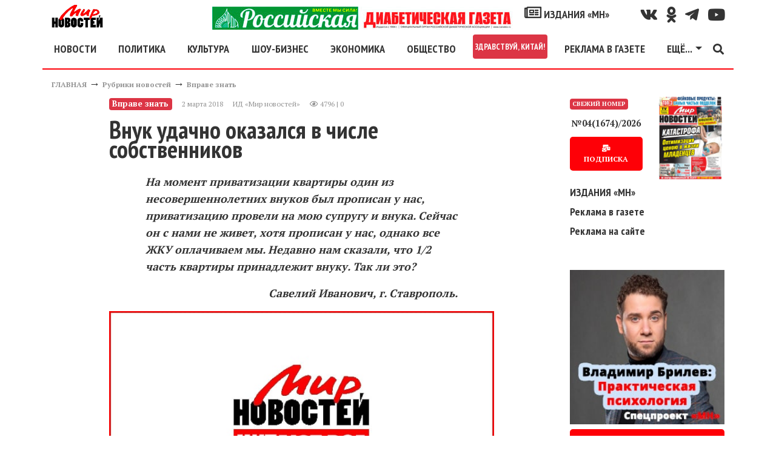

--- FILE ---
content_type: application/javascript; charset=utf-8
request_url: https://mirnov.ru/templates/_default_/js/func.js?v=2
body_size: 535
content:
$(document).ready(function(){
$(".con_text iframe").attr('class','embed-responsive-item').wrap('<div class="embed-responsive embed-responsive-16by9"></div>');
$(".con_text table").addClass("table-responsive").css({'width':'100%'});
$('.adagro').each(function(i,elem){
var position=$(this).attr('id');
var b_id=$(this).attr('data-id');
var b_key=$(this).attr('data-key');
$.ajax({url:"/ajax/ajax_adagro.php",async:true,global:false,type:"POST",data:({'opt':'getBanner','position':position,'b_id':b_id,'b_key':b_key}),dataType:"html",success:function(msg){if(msg)$('#'+position).html(msg);}});
});
$.ajax({url:"/ajax/ajax_izdaniya.php",async:true,global:false,type:"POST",data:({'opt':'getLastNum'}),dataType:"html",success:function(msg){
if(msg){
var mas = msg.split('|');
$('.lastnum-img').attr('src','/images/journals/mirnov/medium/'+mas[2]+'.jpg');
$('.lastnum-img').attr('alt','№'+mas[1]+'('+mas[2]+')/'+mas[0]+' от '+mas[3]+' г.');
$('.lastnum-img').attr('title','№'+mas[1]+'('+mas[2]+')'+mas[0]+' от '+mas[3]+' г.');
$('.lastnun-text').html('№'+mas[1]+'('+mas[2]+')/'+mas[0]);
$('.lastnun-url').attr('href','/izdaniya/gazeta/'+mas[2]);
if(mas[4]){$('.lastnun-bay').attr('href',mas[4]);}else{$('.lastnun-bay').hide();}
}}});
$(document).scroll(function(){
var scrollTopValue=$(window).scrollTop();
if (scrollTopValue >= 90){$('#topmenu').addClass('fixedmenu');}else{$('#topmenu').removeClass('fixedmenu');}
});
});